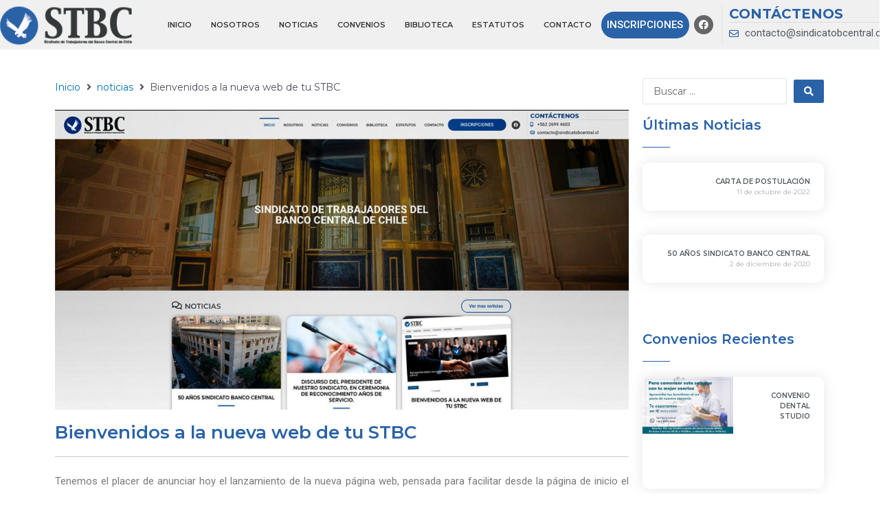

--- FILE ---
content_type: text/css; charset=utf-8
request_url: https://www.sindicatobcentral.cl/wp-content/uploads/elementor/css/post-56.css?ver=1688395046
body_size: 1534
content:
.elementor-56 .elementor-element.elementor-element-6574590 > .elementor-container > .elementor-row > .elementor-column > .elementor-column-wrap > .elementor-widget-wrap{align-content:center;align-items:center;}.elementor-56 .elementor-element.elementor-element-6574590 .elementor-repeater-item-2a7ff0e.jet-parallax-section__layout .jet-parallax-section__image{background-size:auto;}.elementor-56 .elementor-element.elementor-element-71d1ce8 .elementor-menu-toggle{margin:0 auto;}.elementor-56 .elementor-element.elementor-element-71d1ce8 .elementor-nav-menu .elementor-item{font-family:"Montserrat", Sans-serif;font-size:11px;font-weight:600;text-transform:uppercase;}.elementor-56 .elementor-element.elementor-element-71d1ce8 .elementor-nav-menu--main .elementor-item{color:#353838;fill:#353838;padding-left:14px;padding-right:14px;}.elementor-56 .elementor-element.elementor-element-71d1ce8 .elementor-nav-menu--main .elementor-item:hover,
					.elementor-56 .elementor-element.elementor-element-71d1ce8 .elementor-nav-menu--main .elementor-item.elementor-item-active,
					.elementor-56 .elementor-element.elementor-element-71d1ce8 .elementor-nav-menu--main .elementor-item.highlighted,
					.elementor-56 .elementor-element.elementor-element-71d1ce8 .elementor-nav-menu--main .elementor-item:focus{color:#2A62A7;fill:#2A62A7;}.elementor-56 .elementor-element.elementor-element-71d1ce8 .elementor-nav-menu--main:not(.e--pointer-framed) .elementor-item:before,
					.elementor-56 .elementor-element.elementor-element-71d1ce8 .elementor-nav-menu--main:not(.e--pointer-framed) .elementor-item:after{background-color:#2A62A7;}.elementor-56 .elementor-element.elementor-element-71d1ce8 .e--pointer-framed .elementor-item:before,
					.elementor-56 .elementor-element.elementor-element-71d1ce8 .e--pointer-framed .elementor-item:after{border-color:#2A62A7;}.elementor-56 .elementor-element.elementor-element-71d1ce8 .elementor-nav-menu--main .elementor-item.elementor-item-active{color:#2A62A7;}.elementor-56 .elementor-element.elementor-element-71d1ce8 .elementor-nav-menu--main:not(.e--pointer-framed) .elementor-item.elementor-item-active:before,
					.elementor-56 .elementor-element.elementor-element-71d1ce8 .elementor-nav-menu--main:not(.e--pointer-framed) .elementor-item.elementor-item-active:after{background-color:#2A62A7;}.elementor-56 .elementor-element.elementor-element-71d1ce8 .e--pointer-framed .elementor-item.elementor-item-active:before,
					.elementor-56 .elementor-element.elementor-element-71d1ce8 .e--pointer-framed .elementor-item.elementor-item-active:after{border-color:#2A62A7;}.elementor-56 .elementor-element.elementor-element-71d1ce8{width:var( --container-widget-width, 80% );max-width:80%;--container-widget-width:80%;--container-widget-flex-grow:0;}.elementor-56 .elementor-element.elementor-element-73675b5 .elementor-button{background-color:#2A62A7;border-radius:20px 20px 20px 20px;}.elementor-56 .elementor-element.elementor-element-73675b5 .elementor-button:hover, .elementor-56 .elementor-element.elementor-element-73675b5 .elementor-button:focus{background-color:#3376C9;}.elementor-56 .elementor-element.elementor-element-73675b5{width:var( --container-widget-width, 15% );max-width:15%;--container-widget-width:15%;--container-widget-flex-grow:0;}.elementor-56 .elementor-element.elementor-element-f66a661{--grid-template-columns:repeat(0, auto);--icon-size:14px;--grid-column-gap:5px;--grid-row-gap:0px;width:var( --container-widget-width, 5% );max-width:5%;--container-widget-width:5%;--container-widget-flex-grow:0;}.elementor-56 .elementor-element.elementor-element-f66a661 .elementor-widget-container{text-align:center;}.elementor-56 .elementor-element.elementor-element-f66a661 .elementor-social-icon{background-color:#666666;}.elementor-56 .elementor-element.elementor-element-f66a661 .elementor-social-icon:hover{background-color:#999999;}.elementor-56 .elementor-element.elementor-element-212ff0f > .elementor-column-wrap > .elementor-widget-wrap > .elementor-widget:not(.elementor-widget__width-auto):not(.elementor-widget__width-initial):not(:last-child):not(.elementor-absolute){margin-bottom:0px;}.elementor-56 .elementor-element.elementor-element-212ff0f > .elementor-element-populated{border-style:solid;border-width:0px 0px 0px 1px;border-color:#E4E2E2;transition:background 0.3s, border 0.3s, border-radius 0.3s, box-shadow 0.3s;margin:8px 5px 8px 5px;--e-column-margin-right:5px;--e-column-margin-left:5px;}.elementor-56 .elementor-element.elementor-element-212ff0f > .elementor-element-populated, .elementor-56 .elementor-element.elementor-element-212ff0f > .elementor-element-populated > .elementor-background-overlay, .elementor-56 .elementor-element.elementor-element-212ff0f > .elementor-background-slideshow{border-radius:0px 0px 0px 0px;}.elementor-56 .elementor-element.elementor-element-212ff0f > .elementor-element-populated > .elementor-background-overlay{transition:background 0.3s, border-radius 0.3s, opacity 0.3s;}.elementor-56 .elementor-element.elementor-element-212ff0f > .elementor-element-populated > .elementor-widget-wrap{padding:0px 0px 0px 10px;}.elementor-56 .elementor-element.elementor-element-ab14e97{text-align:left;}.elementor-56 .elementor-element.elementor-element-ab14e97 .elementor-heading-title{color:#2A62A7;font-family:"Montserrat", Sans-serif;font-size:20px;font-weight:700;text-transform:uppercase;}.elementor-56 .elementor-element.elementor-element-fc83fb8{--divider-border-style:solid;--divider-color:#DEDCDC;--divider-border-width:1px;}.elementor-56 .elementor-element.elementor-element-fc83fb8 .elementor-divider-separator{width:100%;margin:0 auto;margin-center:0;}.elementor-56 .elementor-element.elementor-element-fc83fb8 .elementor-divider{text-align:center;padding-top:2px;padding-bottom:2px;}.elementor-56 .elementor-element.elementor-element-1ae0ba8 .elementor-icon-list-icon i{color:#2A62A7;}.elementor-56 .elementor-element.elementor-element-1ae0ba8 .elementor-icon-list-icon svg{fill:#2A62A7;}.elementor-56 .elementor-element.elementor-element-1ae0ba8{--e-icon-list-icon-size:14px;}.elementor-56 .elementor-element.elementor-element-6574590:not(.elementor-motion-effects-element-type-background), .elementor-56 .elementor-element.elementor-element-6574590 > .elementor-motion-effects-container > .elementor-motion-effects-layer{background-color:#F0F0F0;}.elementor-56 .elementor-element.elementor-element-6574590{transition:background 0.3s, border 0.3s, border-radius 0.3s, box-shadow 0.3s;margin-top:0px;margin-bottom:0px;padding:0px 0px 0px 0px;}.elementor-56 .elementor-element.elementor-element-6574590 > .elementor-background-overlay{transition:background 0.3s, border-radius 0.3s, opacity 0.3s;}.elementor-56 .elementor-element.elementor-element-12a3d2b > .elementor-container > .elementor-row > .elementor-column > .elementor-column-wrap > .elementor-widget-wrap{align-content:center;align-items:center;}.elementor-56 .elementor-element.elementor-element-12a3d2b .elementor-repeater-item-2a7ff0e.jet-parallax-section__layout .jet-parallax-section__image{background-size:auto;}.elementor-56 .elementor-element.elementor-element-6e86fec > .elementor-column-wrap > .elementor-widget-wrap > .elementor-widget:not(.elementor-widget__width-auto):not(.elementor-widget__width-initial):not(:last-child):not(.elementor-absolute){margin-bottom:0px;}.elementor-56 .elementor-element.elementor-element-6e86fec > .elementor-element-populated{border-style:solid;border-width:0px 0px 0px 1px;border-color:#E4E2E2;transition:background 0.3s, border 0.3s, border-radius 0.3s, box-shadow 0.3s;margin:8px 5px 8px 5px;--e-column-margin-right:5px;--e-column-margin-left:5px;}.elementor-56 .elementor-element.elementor-element-6e86fec > .elementor-element-populated, .elementor-56 .elementor-element.elementor-element-6e86fec > .elementor-element-populated > .elementor-background-overlay, .elementor-56 .elementor-element.elementor-element-6e86fec > .elementor-background-slideshow{border-radius:0px 0px 0px 0px;}.elementor-56 .elementor-element.elementor-element-6e86fec > .elementor-element-populated > .elementor-background-overlay{transition:background 0.3s, border-radius 0.3s, opacity 0.3s;}.elementor-56 .elementor-element.elementor-element-6e86fec > .elementor-element-populated > .elementor-widget-wrap{padding:0px 0px 0px 10px;}.elementor-56 .elementor-element.elementor-element-35132fa{text-align:left;}.elementor-56 .elementor-element.elementor-element-35132fa .elementor-heading-title{color:#2A62A7;font-family:"Montserrat", Sans-serif;font-size:20px;font-weight:700;text-transform:uppercase;}.elementor-56 .elementor-element.elementor-element-f03f255{--divider-border-style:solid;--divider-color:#DEDCDC;--divider-border-width:1px;}.elementor-56 .elementor-element.elementor-element-f03f255 .elementor-divider-separator{width:100%;margin:0 auto;margin-center:0;}.elementor-56 .elementor-element.elementor-element-f03f255 .elementor-divider{text-align:center;padding-top:2px;padding-bottom:2px;}.elementor-56 .elementor-element.elementor-element-b1450ae .elementor-icon-list-icon i{color:#2A62A7;}.elementor-56 .elementor-element.elementor-element-b1450ae .elementor-icon-list-icon svg{fill:#2A62A7;}.elementor-56 .elementor-element.elementor-element-b1450ae{--e-icon-list-icon-size:14px;}.elementor-56 .elementor-element.elementor-element-8814eb4{--grid-template-columns:repeat(0, auto);--icon-size:14px;--grid-column-gap:5px;--grid-row-gap:0px;width:var( --container-widget-width, 5% );max-width:5%;--container-widget-width:5%;--container-widget-flex-grow:0;}.elementor-56 .elementor-element.elementor-element-8814eb4 .elementor-widget-container{text-align:center;}.elementor-56 .elementor-element.elementor-element-8814eb4 .elementor-social-icon{background-color:#666666;}.elementor-56 .elementor-element.elementor-element-8814eb4 .elementor-social-icon:hover{background-color:#999999;}.elementor-56 .elementor-element.elementor-element-84cdcfb .elementor-button{background-color:#2A62A7;border-radius:20px 20px 20px 20px;}.elementor-56 .elementor-element.elementor-element-84cdcfb .elementor-button:hover, .elementor-56 .elementor-element.elementor-element-84cdcfb .elementor-button:focus{background-color:#3376C9;}.elementor-56 .elementor-element.elementor-element-84cdcfb{width:var( --container-widget-width, 15% );max-width:15%;--container-widget-width:15%;--container-widget-flex-grow:0;}.elementor-56 .elementor-element.elementor-element-ac550f8 .elementor-menu-toggle{margin-left:auto;}.elementor-56 .elementor-element.elementor-element-ac550f8 .elementor-nav-menu .elementor-item{font-family:"Montserrat", Sans-serif;font-size:11px;font-weight:600;text-transform:uppercase;}.elementor-56 .elementor-element.elementor-element-ac550f8 .elementor-nav-menu--main .elementor-item{color:#353838;fill:#353838;padding-left:14px;padding-right:14px;}.elementor-56 .elementor-element.elementor-element-ac550f8 .elementor-nav-menu--main .elementor-item:hover,
					.elementor-56 .elementor-element.elementor-element-ac550f8 .elementor-nav-menu--main .elementor-item.elementor-item-active,
					.elementor-56 .elementor-element.elementor-element-ac550f8 .elementor-nav-menu--main .elementor-item.highlighted,
					.elementor-56 .elementor-element.elementor-element-ac550f8 .elementor-nav-menu--main .elementor-item:focus{color:#2A62A7;fill:#2A62A7;}.elementor-56 .elementor-element.elementor-element-ac550f8 .elementor-nav-menu--main:not(.e--pointer-framed) .elementor-item:before,
					.elementor-56 .elementor-element.elementor-element-ac550f8 .elementor-nav-menu--main:not(.e--pointer-framed) .elementor-item:after{background-color:#2A62A7;}.elementor-56 .elementor-element.elementor-element-ac550f8 .e--pointer-framed .elementor-item:before,
					.elementor-56 .elementor-element.elementor-element-ac550f8 .e--pointer-framed .elementor-item:after{border-color:#2A62A7;}.elementor-56 .elementor-element.elementor-element-ac550f8 .elementor-nav-menu--main .elementor-item.elementor-item-active{color:#2A62A7;}.elementor-56 .elementor-element.elementor-element-ac550f8 .elementor-nav-menu--main:not(.e--pointer-framed) .elementor-item.elementor-item-active:before,
					.elementor-56 .elementor-element.elementor-element-ac550f8 .elementor-nav-menu--main:not(.e--pointer-framed) .elementor-item.elementor-item-active:after{background-color:#2A62A7;}.elementor-56 .elementor-element.elementor-element-ac550f8 .e--pointer-framed .elementor-item.elementor-item-active:before,
					.elementor-56 .elementor-element.elementor-element-ac550f8 .e--pointer-framed .elementor-item.elementor-item-active:after{border-color:#2A62A7;}.elementor-56 .elementor-element.elementor-element-ac550f8{width:var( --container-widget-width, 80% );max-width:80%;--container-widget-width:80%;--container-widget-flex-grow:0;}.elementor-56 .elementor-element.elementor-element-12a3d2b:not(.elementor-motion-effects-element-type-background), .elementor-56 .elementor-element.elementor-element-12a3d2b > .elementor-motion-effects-container > .elementor-motion-effects-layer{background-color:#F0F0F0;}.elementor-56 .elementor-element.elementor-element-12a3d2b{transition:background 0.3s, border 0.3s, border-radius 0.3s, box-shadow 0.3s;margin-top:0px;margin-bottom:0px;padding:0px 0px 0px 0px;}.elementor-56 .elementor-element.elementor-element-12a3d2b > .elementor-background-overlay{transition:background 0.3s, border-radius 0.3s, opacity 0.3s;}@media(max-width:767px){.elementor-56 .elementor-element.elementor-element-f66a661{width:var( --container-widget-width, 30% );max-width:30%;--container-widget-width:30%;--container-widget-flex-grow:0;}.elementor-56 .elementor-element.elementor-element-8814eb4 .elementor-widget-container{text-align:left;}.elementor-56 .elementor-element.elementor-element-8814eb4{width:var( --container-widget-width, 30% );max-width:30%;--container-widget-width:30%;--container-widget-flex-grow:0;}.elementor-56 .elementor-element.elementor-element-84cdcfb{width:var( --container-widget-width, 40% );max-width:40%;--container-widget-width:40%;--container-widget-flex-grow:0;}.elementor-56 .elementor-element.elementor-element-ac550f8{width:var( --container-widget-width, 30% );max-width:30%;--container-widget-width:30%;--container-widget-flex-grow:0;}}@media(min-width:768px){.elementor-56 .elementor-element.elementor-element-a5f2a1d{width:15%;}.elementor-56 .elementor-element.elementor-element-ff804ce{width:66.664%;}.elementor-56 .elementor-element.elementor-element-212ff0f{width:18%;}}

--- FILE ---
content_type: text/css; charset=utf-8
request_url: https://www.sindicatobcentral.cl/wp-content/uploads/elementor/css/post-274.css?ver=1688395046
body_size: 645
content:
.elementor-274 .elementor-element.elementor-element-aa06511 .elementor-repeater-item-e3f4f0f.jet-parallax-section__layout .jet-parallax-section__image{background-size:auto;}.elementor-274 .elementor-element.elementor-element-55a9653{text-align:left;}.elementor-274 .elementor-element.elementor-element-90bfbaa .elementor-heading-title{color:#666666;font-family:"Montserrat", Sans-serif;font-size:14px;font-weight:700;}.elementor-274 .elementor-element.elementor-element-5db164d .elementor-icon-list-icon i{color:#666666;}.elementor-274 .elementor-element.elementor-element-5db164d .elementor-icon-list-icon svg{fill:#666666;}.elementor-274 .elementor-element.elementor-element-5db164d{--e-icon-list-icon-size:14px;}.elementor-274 .elementor-element.elementor-element-c0146b7 .elementor-heading-title{color:#666666;font-family:"Montserrat", Sans-serif;font-size:14px;font-weight:700;}.elementor-274 .elementor-element.elementor-element-91cdcee .elementor-icon-list-icon i{color:#666666;}.elementor-274 .elementor-element.elementor-element-91cdcee .elementor-icon-list-icon svg{fill:#666666;}.elementor-274 .elementor-element.elementor-element-91cdcee{--e-icon-list-icon-size:16px;}.elementor-274 .elementor-element.elementor-element-1dced3f .elementor-button{background-color:#666666;border-radius:20px 20px 20px 20px;}.elementor-274 .elementor-element.elementor-element-1dced3f .elementor-button:hover, .elementor-274 .elementor-element.elementor-element-1dced3f .elementor-button:focus{background-color:#818181;}.elementor-274 .elementor-element.elementor-element-1cad37c .elementor-button{background-color:#2A62A7;border-radius:20px 20px 20px 20px;}.elementor-274 .elementor-element.elementor-element-1cad37c .elementor-button:hover, .elementor-274 .elementor-element.elementor-element-1cad37c .elementor-button:focus{background-color:#3376C9;}.elementor-274 .elementor-element.elementor-element-aa06511:not(.elementor-motion-effects-element-type-background), .elementor-274 .elementor-element.elementor-element-aa06511 > .elementor-motion-effects-container > .elementor-motion-effects-layer{background-color:transparent;background-image:linear-gradient(180deg, #FFFFFF 30%, #E7E6E6 100%);}.elementor-274 .elementor-element.elementor-element-aa06511{border-style:solid;border-width:0px 0px 0px 0px;border-color:#E7E6E6;transition:background 0.3s, border 0.3s, border-radius 0.3s, box-shadow 0.3s;padding:32px 0px 32px 0px;}.elementor-274 .elementor-element.elementor-element-aa06511 > .elementor-background-overlay{transition:background 0.3s, border-radius 0.3s, opacity 0.3s;}@media(min-width:768px){.elementor-274 .elementor-element.elementor-element-776d368{width:28.421%;}.elementor-274 .elementor-element.elementor-element-34314f2{width:24.649%;}.elementor-274 .elementor-element.elementor-element-fe71477{width:21.908%;}}

--- FILE ---
content_type: text/css; charset=utf-8
request_url: https://www.sindicatobcentral.cl/wp-content/uploads/elementor/css/post-246.css?ver=1671660878
body_size: 1227
content:
.elementor-246 .elementor-element.elementor-element-c58559f .elementor-repeater-item-3e39ad3.jet-parallax-section__layout .jet-parallax-section__image{background-size:auto;}.elementor-246 .elementor-element.elementor-element-41a1d6f{text-align:left;}.elementor-246 .elementor-element.elementor-element-0bc36c9{text-align:left;}.elementor-246 .elementor-element.elementor-element-0bc36c9 .elementor-heading-title{color:#2A62A7;font-family:"Montserrat", Sans-serif;font-size:26px;font-weight:600;}.elementor-246 .elementor-element.elementor-element-05c49ab{--divider-border-style:solid;--divider-color:#CBC8C8;--divider-border-width:1px;}.elementor-246 .elementor-element.elementor-element-05c49ab .elementor-divider-separator{width:100%;}.elementor-246 .elementor-element.elementor-element-05c49ab .elementor-divider{padding-top:2px;padding-bottom:2px;}.elementor-246 .elementor-element.elementor-element-1fb41aa{text-align:justify;}.elementor-246 .elementor-element.elementor-element-14661a5{--grid-side-margin:10px;--grid-column-gap:10px;--grid-row-gap:10px;--grid-bottom-margin:10px;}.elementor-246 .elementor-element.elementor-element-8ce4298 .jet-ajax-search__submit{background-color:#2A62A7;}.elementor-246 .elementor-element.elementor-element-8ce4298 .jet-ajax-search__results-area{box-shadow:0px 0px 10px 0px rgba(0,0,0,0.5);}.elementor-246 .elementor-element.elementor-element-68f45db{text-align:left;}.elementor-246 .elementor-element.elementor-element-68f45db .elementor-heading-title{color:#2A62A7;font-family:"Montserrat", Sans-serif;font-size:20px;font-weight:600;text-transform:capitalize;}.elementor-246 .elementor-element.elementor-element-03f5cc2{--divider-border-style:solid;--divider-color:#2A62A7;--divider-border-width:1px;}.elementor-246 .elementor-element.elementor-element-03f5cc2 .elementor-divider-separator{width:15%;margin:0 auto;margin-left:0;}.elementor-246 .elementor-element.elementor-element-03f5cc2 .elementor-divider{text-align:left;padding-top:2px;padding-bottom:2px;}.elementor-246 .elementor-element.elementor-element-ae1921c .elementor-post__meta-data span + span:before{content:"///";}.elementor-246 .elementor-element.elementor-element-ae1921c{--grid-column-gap:30px;--grid-row-gap:35px;}.elementor-246 .elementor-element.elementor-element-ae1921c .elementor-post{border-style:solid;border-width:0px 0px 0px 0px;border-radius:10px;box-shadow:0px 0px 20px 0px rgba(0, 0, 0, 0.1);border-color:#FFFFFF;}.elementor-246 .elementor-element.elementor-element-ae1921c .elementor-post__text{padding:20px 20px 20px 20px;}.elementor-246 .elementor-element.elementor-element-ae1921c .elementor-post__title, .elementor-246 .elementor-element.elementor-element-ae1921c .elementor-post__title a{font-family:"Montserrat", Sans-serif;font-size:10px;font-weight:600;text-transform:uppercase;}.elementor-246 .elementor-element.elementor-element-ae1921c .elementor-post__meta-data{font-family:"Montserrat", Sans-serif;font-size:10px;font-weight:400;line-height:1.5em;margin-bottom:0px;}.elementor-246 .elementor-element.elementor-element-9c9ee0d{--spacer-size:32px;}.elementor-246 .elementor-element.elementor-element-ecfce68{text-align:left;}.elementor-246 .elementor-element.elementor-element-ecfce68 .elementor-heading-title{color:#2A62A7;font-family:"Montserrat", Sans-serif;font-size:20px;font-weight:600;text-transform:capitalize;}.elementor-246 .elementor-element.elementor-element-7d4d5e3{--divider-border-style:solid;--divider-color:#2A62A7;--divider-border-width:1px;}.elementor-246 .elementor-element.elementor-element-7d4d5e3 .elementor-divider-separator{width:15%;margin:0 auto;margin-left:0;}.elementor-246 .elementor-element.elementor-element-7d4d5e3 .elementor-divider{text-align:left;padding-top:2px;padding-bottom:2px;}.elementor-246 .elementor-element.elementor-element-c2e8e1e .elementor-posts-container .elementor-post__thumbnail{padding-bottom:calc( 0.6 * 100% );}.elementor-246 .elementor-element.elementor-element-c2e8e1e:after{content:"0.6";}.elementor-246 .elementor-element.elementor-element-c2e8e1e .elementor-post__thumbnail__link{width:50%;}.elementor-246 .elementor-element.elementor-element-c2e8e1e{--grid-column-gap:30px;--grid-row-gap:35px;}.elementor-246 .elementor-element.elementor-element-c2e8e1e .elementor-post{border-style:solid;border-width:0px 0px 0px 0px;border-radius:10px;box-shadow:0px 0px 20px 0px rgba(0, 0, 0, 0.1);border-color:#FFFFFF;}.elementor-246 .elementor-element.elementor-element-c2e8e1e .elementor-post__text{padding:20px 20px 20px 20px;}.elementor-246 .elementor-element.elementor-element-c2e8e1e.elementor-posts--thumbnail-left .elementor-post__thumbnail__link{margin-right:20px;}.elementor-246 .elementor-element.elementor-element-c2e8e1e.elementor-posts--thumbnail-right .elementor-post__thumbnail__link{margin-left:20px;}.elementor-246 .elementor-element.elementor-element-c2e8e1e.elementor-posts--thumbnail-top .elementor-post__thumbnail__link{margin-bottom:20px;}.elementor-246 .elementor-element.elementor-element-c2e8e1e .elementor-post__title, .elementor-246 .elementor-element.elementor-element-c2e8e1e .elementor-post__title a{font-family:"Montserrat", Sans-serif;font-size:10px;font-weight:600;text-transform:uppercase;}.elementor-246 .elementor-element.elementor-element-c58559f{padding:32px 0px 0px 0px;}.elementor-246 .elementor-element.elementor-element-c47f9ca .elementor-repeater-item-89d7f33.jet-parallax-section__layout .jet-parallax-section__image{background-size:auto;}.elementor-246 .elementor-element.elementor-element-0751f03 .jet-posts:not(.slick-slider) .jet-posts__item{max-width:calc( 100% / 4 );}.elementor-246 .elementor-element.elementor-element-0751f03 .jet-posts:not(.jet-equal-cols):not(.slick-slider) .jet-posts__item{flex:0 0 calc( 100% / 4 );-webkit-box-flex:0;-ms-flex:0 0 calc( 100% / 4 );}.elementor-246 .elementor-element.elementor-element-0751f03 .jet-posts .post-thumbnail{margin:0px 0px 22px 0px;}.elementor-246 .elementor-element.elementor-element-0751f03 .jet-posts .entry-title, .elementor-246 .elementor-element.elementor-element-0751f03 .jet-posts .entry-title a{font-family:"Montserrat", Sans-serif;font-size:12px;font-weight:700;}.elementor-246 .elementor-element.elementor-element-0751f03 .jet-posts .entry-title{text-align:center;}.elementor-246 .elementor-element.elementor-element-0751f03 .jet-posts .post-meta{text-align:left;}.elementor-246 .elementor-element.elementor-element-0751f03 .jet-posts .entry-excerpt{text-align:left;}.elementor-246 .elementor-element.elementor-element-0751f03 .jet-posts .jet-more{text-decoration:none;align-self:flex-start;}.elementor-246 .elementor-element.elementor-element-0751f03 .jet-posts .jet-more:hover{text-decoration:none;}.elementor-246 .elementor-element.elementor-element-0751f03 .jet-carousel .jet-slick-dots li{padding-left:5px;padding-right:5px;}.elementor-246 .elementor-element.elementor-element-0751f03 .jet-carousel .jet-slick-dots{justify-content:center;}.elementor-246 .elementor-element.elementor-element-0751f03 .jet-title-fields__item-label{margin-right:5px;}.elementor-246 .elementor-element.elementor-element-0751f03 .jet-content-fields__item-label{margin-right:5px;}@media(min-width:768px){.elementor-246 .elementor-element.elementor-element-0363d3f{width:75%;}.elementor-246 .elementor-element.elementor-element-9f44569{width:24.956%;}}@media(max-width:1024px){ .elementor-246 .elementor-element.elementor-element-14661a5{--grid-side-margin:10px;--grid-column-gap:10px;--grid-row-gap:10px;--grid-bottom-margin:10px;}}@media(max-width:767px){ .elementor-246 .elementor-element.elementor-element-14661a5{--grid-side-margin:10px;--grid-column-gap:10px;--grid-row-gap:10px;--grid-bottom-margin:10px;}.elementor-246 .elementor-element.elementor-element-c2e8e1e .elementor-posts-container .elementor-post__thumbnail{padding-bottom:calc( 0.5 * 100% );}.elementor-246 .elementor-element.elementor-element-c2e8e1e:after{content:"0.5";}.elementor-246 .elementor-element.elementor-element-c2e8e1e .elementor-post__thumbnail__link{width:100%;}}